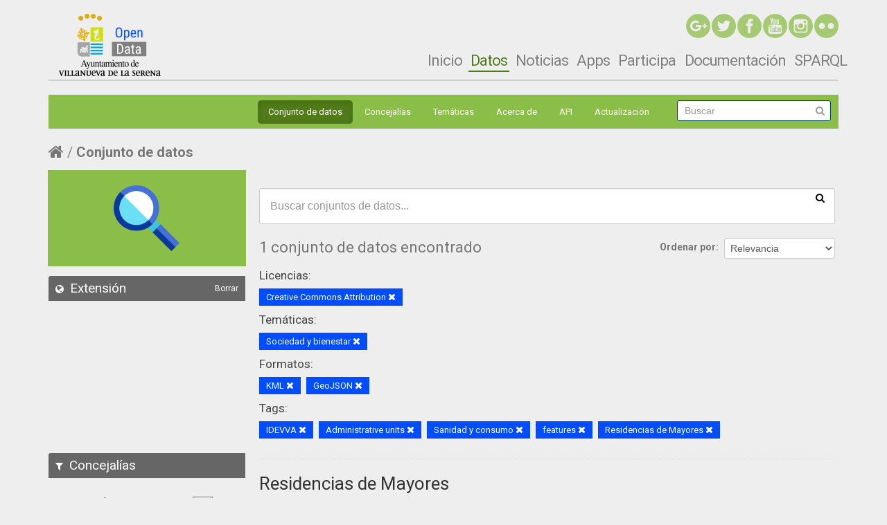

--- FILE ---
content_type: text/html; charset=utf-8
request_url: http://catalogo.villanuevadelaserena.es/dataset?res_format=KML&tags=IDEVVA&tags=Administrative+units&groups=sociedad-bienestar&license_id=cc-by&tags=Sanidad+y+consumo&tags=features&tags=Residencias+de+Mayores&res_format=GeoJSON
body_size: 7095
content:
<!--
@author	Fernando Hernangómez Rodríguez
@copyright	2016 Cotesa
@license 	http://www.gnu.org/licenses/gpl-2.0.html
-->
<!--
@author	Jesús Merino Pérez
@copyright	2016 Cotesa
@license 	http://www.gnu.org/licenses/gpl-2.0.html
-->


<!--
@author	Fernando Hernangómez Rodríguez
@copyright	2016 Cotesa
@license 	http://www.gnu.org/licenses/gpl-2.0.html
-->
<!DOCTYPE html>
<!--[if IE 7]> <html lang="es" class="ie ie7"> <![endif]-->
<!--[if IE 8]> <html lang="es" class="ie ie8"> <![endif]-->
<!--[if IE 9]> <html lang="es" class="ie9"> <![endif]-->
<!--[if gt IE 8]><!--> <html lang="es"> <!--<![endif]-->
  <head>
    <!--[if lte ie 8]><script type="text/javascript" src="/fanstatic/vendor/:version:2016-12-12T10:10:44.51/html5.min.js"></script><![endif]-->
<link rel="stylesheet" type="text/css" href="/fanstatic/vendor/:version:2016-12-12T10:10:44.51/select2/select2.css" />
<link rel="stylesheet" type="text/css" href="/fanstatic/css/:version:2017-03-14T19:01:45.41/main.min.css" />
<link rel="stylesheet" type="text/css" href="/fanstatic/vendor/:version:2016-12-12T10:10:44.51/font-awesome/css/font-awesome.min.css" />
<!--[if ie 7]><link rel="stylesheet" type="text/css" href="/fanstatic/vendor/:version:2016-12-12T10:10:44.51/font-awesome/css/font-awesome-ie7.min.css" /><![endif]-->
<link rel="stylesheet" type="text/css" href="/fanstatic/ckanext-datesearch/:version:2016-10-25T14:33:14.75/datepicker.css" />
<link rel="stylesheet" type="text/css" href="/fanstatic/ckanext-geoview/:version:2016-05-30T16:22:30.71/css/geo-resource-styles.css" />
<link rel="stylesheet" type="text/css" href="/fanstatic/ckanext-harvest/:version:2016-06-01T14:31:17.27/styles/harvest.css" />
<link rel="stylesheet" type="text/css" href="/fanstatic/ckanext-spatial/:version:2016-09-05T10:24:48/js/vendor/leaflet/leaflet.css" />
<!--[if lte ie 8]><link rel="stylesheet" type="text/css" href="/fanstatic/ckanext-spatial/:version:2016-09-05T10:24:48/js/vendor/leaflet/leaflet.ie.css" /><![endif]-->
<link rel="stylesheet" type="text/css" href="/fanstatic/ckanext-spatial/:version:2016-09-05T10:24:48/:bundle:js/vendor/leaflet.draw/leaflet.draw.css;js/vendor/leaflet.draw/leaflet.draw.ie.css" />
<link rel="stylesheet" type="text/css" href="/fanstatic/ckanext-spatial/:version:2016-09-05T10:24:48/css/spatial_query.css" />
<link rel="stylesheet" type="text/css" href="/fanstatic/opendata_theme/:version:2017-03-16T18:26:11.55/styles/opendata.css" />

    <meta charset="utf-8" />
      <meta name="generator" content="ckan 2.5.1" />
      <meta name="viewport" content="width=device-width, initial-scale=1.0">
    <title>Conjunto de datos - Open Data Villanueva de la Serena</title>

    
    
   <link rel="shortcut icon" href="/base/images/ckan.ico" />
    
   <link rel="alternate" type="text/n3" href="http://catalogo.villanuevadelaserena.es/catalog.n3"/>
   <link rel="alternate" type="text/ttl" href="http://catalogo.villanuevadelaserena.es/catalog.ttl"/>
   <link rel="alternate" type="application/rdf+xml" href="http://catalogo.villanuevadelaserena.es/catalog.xml"/>
   <link rel="alternate" type="application/ld+json" href="http://catalogo.villanuevadelaserena.es/catalog.jsonld"/>

  
    
  
      
    
  

    

  


    
      
      
    
    
  </head>

  
  <body data-site-root="http://catalogo.villanuevadelaserena.es/" data-locale-root="http://catalogo.villanuevadelaserena.es/" >

    
    <div class="hide"><a href="#content">Ir al contenido</a></div>
  

  
    <!--
@author	Fernando Hernangómez Rodríguez
@copyright	2016 Cotesa
@license 	http://www.gnu.org/licenses/gpl-2.0.html
-->

<header id="drupal">
</header>



<!--
<header class="navbar container navbar-default" role="banner" id="navbar">
  <div class="container">
    <div class="navbar-header">
              <a title="Inicio" href="/" class="logo navbar-btn pull-left">
				<img alt="Inicio" src="http://opendata.villanuevadelaserena.es/sites/all/themes/opendata/logo.png">
			</a>
      
      
              <button data-target=".navbar-collapse" data-toggle="collapse" class="navbar-toggle" type="button">
				  <span class="sr-only">Toggle navigation</span>
				  <span class="icon-bar"></span>
				  <span class="icon-bar"></span>
				  <span class="icon-bar"></span>
				</button>
          </div>

          <div class="navbar-collapse collapse">
        <nav role="navigation">
                        <div class="region region-navigation">
    <section class="block block-block contextual-links-region clearfix" id="block-block-4">

      <div class="contextual-links-wrapper contextual-links-processed">
		<a href="#" class="contextual-links-trigger">Configurar</a>
		<ul class="contextual-links">
			<li class="block-configure first last"><
				a href="http://opendata.villanuevadelaserena.es/admin/structure/block/manage/block/4/configure?destination=inicio">Configurar bloque</a>
			</li>
		</ul>
	</div>
  <div class="rrssTop"><a target="_blank" href="https://www.flickr.com/photos/aytovvaserena/" class="rrss-icon-button rrss-icon-flickr"><img src="http://opendata.villanuevadelaserena.es/sites/all/themes/opendata/images/rrssFlick.png" class="img-rrss"></a> <a target="_blank" href="http://instagram.com/aytovvaserena" class="rrss-icon-button rrss-icon-instagram"> <img src="http://opendata.villanuevadelaserena.es/sites/all/themes/opendata/images/rrssInstagram.png" class="img-rrss"></a> <a target="_blank" href="http://www.youtube.com/user/rtvlaserena" class="rrss-icon-button rrss-icon-youtube"> <img src="http://opendata.villanuevadelaserena.es/sites/all/themes/opendata/images/rrssYoutube.png" class="img-rrss"></a> <a target="_blank" href="https://www.facebook.com/AYUNTAMIENTOVILLANUEVADELASERENA" class="rrss-icon-button rrss-icon-facebook"> <img src="http://opendata.villanuevadelaserena.es/sites/all/themes/opendata/images/rrssFaceBook.png" class="img-rrss"></a> <a target="_blank" href="https://twitter.com/aytovvaserena" class="rrss-icon-button rrss-icon-twitter"> <img src="http://opendata.villanuevadelaserena.es/sites/all/themes/opendata/images/rrssTwitter.png" class="img-rrss"></a> <a target="_blank" href="https://plus.google.com/117278932029014428723" class="rrss-icon-button rrss-icon-google-plus"> <img src="http://opendata.villanuevadelaserena.es/sites/all/themes/opendata/images/rrssGoogle.png" class="img-rrss"></a></div>

</section>
  </div>
          		
                      <ul class="menu nav navbar-nav"><li class="first leaf active"><a class="active" title="" href="http://opendata.villanuevadelaserena.es">Inicio</a></li>
<li class="leaf"><a title="" href="/dataset">Datos</a></li>
<li class="leaf"><a href="http://opendata.villanuevadelaserena.es/noticias">Noticias</a></li>
<li class="leaf"><a href="http://opendata.villanuevadelaserena.es/apps">Apps</a></li>
<li class="leaf"><a title="" href="http://opendata.villanuevadelaserena.es/participa">Participa</a></li>
<li class="last leaf"><a title="" href="http://opendata.villanuevadelaserena.es/documentacion">Documentación</a></li>
</ul>                            </nav>
      </div>
    	
	
  </div>
</header>
-->
<!--Oculta la barra superior si el usuario no esta logeado-->

  <div id="header-container-none">
	
	
	<header class="account-masthead">
		<div class="container">
		  
			
			  <nav class="account not-authed">
				<ul class="unstyled">
				  
				  <li><a href="/user/login">Iniciar Sesión</a></li>
				  
				  
				</ul>
			  </nav>
			
		  
		</div>
	  </header>
	

</div>

<!--
cabecera comun con opendata
-->
<header class="headerckan navbar container navbar-default" role="banner" id="navbar">
  <div class="container">
    <div class="navbar-header">
              <a title="Inicio" href="/" class="logo navbar-btn pull-left">
				<img alt="Inicio" src="http://opendata.villanuevadelaserena.es/sites/all/themes/opendata/logo.png">
			  </a>			  
	</div>
	
<nav id="responsive-menu" class="navbar navbar-default" role="navigation">
  <!-- Brand and toggle get grouped for better mobile display -->
  <div class="navbar-header">
    <button id="button-responsive-menu" type="button" class="navbar-toggle btn btn-navbar collapsed" data-toggle="collapse" data-target="#navbar-collapse-opendata">
      <span class="icon-bar"></span>
      <span class="icon-bar"></span>
      <span class="icon-bar"></span>
    </button>
  </div>

  <!-- Collect the nav links, forms, and other content for toggling -->
  <div class="collapse navbar-collapse" id="navbar-collapse-opendata">
    <ul id="ul-responsive" class="nav nav-pills">
					<li><a href="http://opendata.villanuevadelaserena.es">Inicio</a></li>
					<li class="active"><a class="active" href="/dataset">Datos</a></li>
					<ul id="ul-responsive-datos" class="nav nav-pills">
						<li><a href="/dataset">Conjuntos de datos</a></li>
						<li><a href="/organization">Concejalía</a></li>
						<li><a href="/group">Temáticas</a></li>
						<li><a href="/about">Acerca de</a></li>
                                                <li><a href="/docapi">API</a></li>
                                                <li><a href="/harvest">Actualización</a></li>

					</ul>
					<li><a href="http://opendata.villanuevadelaserena.es/noticias">Noticias</a></li>
					<li><a href="http://opendata.villanuevadelaserena.es/apps">Apps</a></li>
					<li><a href="http://opendata.villanuevadelaserena.es/participa">Participa</a></li>
					<li><a href="http://opendata.villanuevadelaserena.es/documentacion">Documentación</a></li>
					<li><a href="http://opendata.villanuevadelaserena.es/editorsparql">SPARQL</a></li>					
    </ul>
  </div><!-- /.navbar-collapse -->
</nav>

	
	<div id="no-responsive-menu" class="container-menu">
	
		<div class="navbar-header">
			<button data-target="#div-nav-collapse" data-toggle="collapse" class="btn btn-navbar collapsed" type="button">
				<span class="icon-bar"></span>
				<span class="icon-bar"></span>
				<span class="icon-bar"></span>
			</button>
		</div>

		<div id="div-nav-collapse" class="nav-collapse collapse rteright" style="height: auto;">
			<nav class="section navigation">
			  <ul class="nav nav-pills">
					<li><a href="http://opendata.villanuevadelaserena.es/">Inicio</a></li>
					<li class="active"><a class="active" href="/dataset">Datos</a></li>
					<li><a href="http://opendata.villanuevadelaserena.es/noticias">Noticias</a></li>
					<li><a href="http://opendata.villanuevadelaserena.es/apps">Apps</a></li>
					<li><a href="http://opendata.villanuevadelaserena.es/participa">Participa</a></li>
					<li><a href="http://opendata.villanuevadelaserena.es/documentacion">Documentación</a></li>
					<li><a href="http://opendata.villanuevadelaserena.es/editorsparql">SPARQL</a></li>	
			  </ul>
			</nav>
		</div>
		
		<div class="rrssTop">
			<a target="_blank" href="https://www.flickr.com/photos/aytovvaserena/" class="rrss-icon-button rrss-icon-flickr">
			<img alt="rrssFlick" src="http://opendata.villanuevadelaserena.es/sites/all/themes/opendata/images/rrssFlick.png" class="img-rrss"></a> 
			<a target="_blank" href="http://instagram.com/aytovvaserena" class="rrss-icon-button rrss-icon-instagram">
			<img alt="rrssInstagram" src="http://opendata.villanuevadelaserena.es/sites/all/themes/opendata/images/rrssInstagram.png" class="img-rrss"></a>
			<a target="_blank" href="http://www.youtube.com/user/rtvlaserena" class="rrss-icon-button rrss-icon-youtube">
			<img alt="rrssYoutube" src="http://opendata.villanuevadelaserena.es/sites/all/themes/opendata/images/rrssYoutube.png" class="img-rrss"></a>
			<a target="_blank" href="https://www.facebook.com/AYUNTAMIENTOVILLANUEVADELASERENA" class="rrss-icon-button rrss-icon-facebook">
			<img alt="rrssFaceBook" src="http://opendata.villanuevadelaserena.es/sites/all/themes/opendata/images/rrssFaceBook.png" class="img-rrss"></a>
			<a target="_blank" href="https://twitter.com/aytovvaserena" class="rrss-icon-button rrss-icon-twitter">
			<img alt="rrssTwitter" src="http://opendata.villanuevadelaserena.es/sites/all/themes/opendata/images/rrssTwitter.png" class="img-rrss"></a>			
			<a target="_blank" href="https://plus.google.com/117278932029014428723" class="rrss-icon-button rrss-icon-google-plus">
			<img alt="rrssGoogle" src="http://opendata.villanuevadelaserena.es/sites/all/themes/opendata/images/rrssGoogle.png" class="img-rrss"></a>
		</div>
			
	  </div>
  </div>
</header>


<header class="navbar navbar-static-top masthead subheader">
  
    
  
  <div class="container">
	<!--
    <button data-target=".nav-collapse" data-toggle="collapse" class="btn btn-navbar" type="button">
      <span class="icon-bar"></span>
      <span class="icon-bar"></span>
      <span class="icon-bar"></span>
    </button>
	-->
    
<!--
    <hgroup class="header-image pull-left">

      
        
          <a class="logo" href="/"><img src="http://opendata.villanuevadelaserena.es/sites/all/themes/opendata/logo.png" alt="Open Data Villanueva de la Serena" title="Open Data Villanueva de la Serena" /></a>
        
      

    </hgroup>
-->
    <div class="no-nav-collapse">

      

        <nav class="section navigation">
          <ul class="nav nav-pills">
            
              <li class="active"><a href="/dataset">Conjunto de datos</a></li><li><a href="/organization">Concejalías</a></li><li><a href="/group">Temáticas</a></li><li><a href="/about">Acerca de</a></li><li><a href="/docapi">API</a></li>
	    <li><a href="/harvest">Actualización</a></li>
            
          </ul>
        </nav>

      

      
        <form class="section site-search simple-input" action="/dataset" method="get">
          <div class="field">
            <label for="field-sitewide-search">Buscar conjuntos de datos</label>
            <input id="field-sitewide-search" type="text" name="q" placeholder="Buscar" />
            <button class="btn-search" type="submit"><em class="icon-search"></em></button>
          </div>
        </form>
      

    </div>
  </div>
</header>

  
    <div role="main">
      <div id="content" class="container">
        
          
            <div class="flash-messages">
              
                
              
            </div>
          

          
            <div class="toolbar">
              
                
                  <ol class="breadcrumb">
                    
<!-- Snippet snippets/home_breadcrumb_item.html start -->

<li class="home"><a href="/"><em class="icon-home"></em><span> Inicio</span></a></li>
<!-- Snippet snippets/home_breadcrumb_item.html end -->

                    
  <li class="active"><a href="/dataset">Conjunto de datos</a></li>

                  </ol>
                
              
            </div>
          

          <div class="row wrapper">

            
            
            

            
              <aside class="span3">
                
                
<div class="aside-image">
	<img id="searchHeadImage" src="/images/searchIcon.png" alt="" />	
</div>

<div class="spatialBlock">
	
<!-- Snippet spatial/snippets/spatial_query.html start -->

<section id="dataset-map" class="module module-narrow module-shallow">
  <h2 class="module-heading">
    <em class="icon-medium icon-globe"></em>
    Extensión
    <a href="/dataset?res_format=KML&amp;tags=IDEVVA&amp;tags=Administrative+units&amp;groups=sociedad-bienestar&amp;license_id=cc-by&amp;tags=Sanidad+y+consumo&amp;tags=features&amp;tags=Residencias+de+Mayores&amp;res_format=GeoJSON" class="action">Borrar</a>
  </h2>
  
  <div class="dataset-map" data-module="spatial-query" data-default_extent="[[39.003977902109774,-5.741386413574219], [38.95059840333903,-5.816917419433594]]" data-module-map_config="{&#34;custom.url&#34;: &#34;//a.tile.opencyclemap.org/cycle/{z}/{x}/{y}.png&#34;, &#34;type&#34;: &#34;custom&#34;}">
    <div id="dataset-map-container"></div>
  </div>
  <div id="dataset-map-attribution">
    
<!-- Snippet spatial/snippets/map_attribution.html start -->

  <div></div>


<!-- Snippet spatial/snippets/map_attribution.html end -->

  </div>
</section>



<!-- Snippet spatial/snippets/spatial_query.html end -->

</div>

<div class="filters">
  <div>
    
      
<!-- Snippet snippets/facet_list.html start -->
<!--
@author	Fernando Hernangómez Rodríguez
@copyright	2016 Cotesa
@license 	http://www.gnu.org/licenses/gpl-2.0.html
-->


  
  
    
      
      
        <section class="module module-narrow module-shallow">
          
            <h2 class="module-heading">
              <em class="icon-medium icon-filter"></em>
              
              Concejalías
            </h2>
          
          
            
            
              <nav>
                <ul class="unstyled nav nav-simple nav-facet">
                  
                    
                    
                    
                    
                      <li class="nav-item">
                        <a href="/dataset?res_format=KML&amp;tags=IDEVVA&amp;tags=Administrative+units&amp;groups=sociedad-bienestar&amp;license_id=cc-by&amp;tags=Sanidad+y+consumo&amp;tags=features&amp;tags=Residencias+de+Mayores&amp;res_format=GeoJSON&amp;organization=concejalia-comercio-y-desarrollo-local" title="Concejalía Comercio y Desarrollo Local">
							<span class="number-facet">1</span>
							<p class="title-facet">Concejalía Comercio y Desarrollo Local</p>
                        </a>
                      </li>
                  
                </ul>
              </nav>

              <p class="module-footer">
                
                  
                
              </p>
            
            
          
        </section>
      
    
  

<!-- Snippet snippets/facet_list.html end -->

    
      
<!-- Snippet snippets/facet_list.html start -->
<!--
@author	Fernando Hernangómez Rodríguez
@copyright	2016 Cotesa
@license 	http://www.gnu.org/licenses/gpl-2.0.html
-->


  
  
    
      
      
        <section class="module module-narrow module-shallow">
          
            <h2 class="module-heading">
              <em class="icon-medium icon-filter"></em>
              
              Temáticas
            </h2>
          
          
            
            
              <nav>
                <ul class="unstyled nav nav-simple nav-facet">
                  
                    
                    
                    
                    
                      <li class="nav-item active">
                        <a href="/dataset?res_format=KML&amp;tags=IDEVVA&amp;tags=Administrative+units&amp;license_id=cc-by&amp;tags=Sanidad+y+consumo&amp;tags=features&amp;tags=Residencias+de+Mayores&amp;res_format=GeoJSON" title="">
							<span class="number-facet">1</span>
							<p class="title-facet">Sociedad y bienestar</p>
                        </a>
                      </li>
                  
                </ul>
              </nav>

              <p class="module-footer">
                
                  
                
              </p>
            
            
          
        </section>
      
    
  

<!-- Snippet snippets/facet_list.html end -->

    
      
<!-- Snippet snippets/facet_list.html start -->
<!--
@author	Fernando Hernangómez Rodríguez
@copyright	2016 Cotesa
@license 	http://www.gnu.org/licenses/gpl-2.0.html
-->


  
  
    
      
      
        <section class="module module-narrow module-shallow">
          
            <h2 class="module-heading">
              <em class="icon-medium icon-filter"></em>
              
              Tags
            </h2>
          
          
            
            
              <nav>
                <ul class="unstyled nav nav-simple nav-facet">
                  
                    
                    
                    
                    
                      <li class="nav-item">
                        <a href="/dataset?res_format=KML&amp;tags=IDEVVA&amp;tags=Administrative+units&amp;tags=vva_sanidad_residencias_mayores_105&amp;groups=sociedad-bienestar&amp;license_id=cc-by&amp;tags=Sanidad+y+consumo&amp;tags=features&amp;tags=Residencias+de+Mayores&amp;res_format=GeoJSON" title="vva_sanidad_residencias_mayores_105">
							<span class="number-facet">1</span>
							<p class="title-facet">vva_sanidad_residencias_mayores_105</p>
                        </a>
                      </li>
                  
                    
                    
                    
                    
                      <li class="nav-item active">
                        <a href="/dataset?res_format=KML&amp;tags=IDEVVA&amp;tags=Administrative+units&amp;groups=sociedad-bienestar&amp;license_id=cc-by&amp;tags=Sanidad+y+consumo&amp;tags=Residencias+de+Mayores&amp;res_format=GeoJSON" title="">
							<span class="number-facet">1</span>
							<p class="title-facet">features</p>
                        </a>
                      </li>
                  
                    
                    
                    
                    
                      <li class="nav-item">
                        <a href="/dataset?res_format=KML&amp;tags=IDEVVA&amp;tags=Administrative+units&amp;groups=sociedad-bienestar&amp;license_id=cc-by&amp;tags=Sanidad+y+consumo&amp;tags=features&amp;tags=Residencias+de+Mayores&amp;res_format=GeoJSON&amp;tags=Unidades+Administrativas" title="Unidades Administrativas">
							<span class="number-facet">1</span>
							<p class="title-facet">Unidades Administrativas</p>
                        </a>
                      </li>
                  
                    
                    
                    
                    
                      <li class="nav-item active">
                        <a href="/dataset?res_format=KML&amp;tags=IDEVVA&amp;tags=Administrative+units&amp;groups=sociedad-bienestar&amp;license_id=cc-by&amp;tags=features&amp;tags=Residencias+de+Mayores&amp;res_format=GeoJSON" title="">
							<span class="number-facet">1</span>
							<p class="title-facet">Sanidad y consumo</p>
                        </a>
                      </li>
                  
                    
                    
                    
                    
                      <li class="nav-item active">
                        <a href="/dataset?res_format=KML&amp;tags=IDEVVA&amp;tags=Administrative+units&amp;groups=sociedad-bienestar&amp;license_id=cc-by&amp;tags=Sanidad+y+consumo&amp;tags=features&amp;res_format=GeoJSON" title="">
							<span class="number-facet">1</span>
							<p class="title-facet">Residencias de Mayores</p>
                        </a>
                      </li>
                  
                    
                    
                    
                    
                      <li class="nav-item active">
                        <a href="/dataset?res_format=KML&amp;tags=Administrative+units&amp;groups=sociedad-bienestar&amp;license_id=cc-by&amp;tags=Sanidad+y+consumo&amp;tags=features&amp;tags=Residencias+de+Mayores&amp;res_format=GeoJSON" title="">
							<span class="number-facet">1</span>
							<p class="title-facet">IDEVVA</p>
                        </a>
                      </li>
                  
                    
                    
                    
                    
                      <li class="nav-item active">
                        <a href="/dataset?res_format=KML&amp;tags=IDEVVA&amp;groups=sociedad-bienestar&amp;license_id=cc-by&amp;tags=Sanidad+y+consumo&amp;tags=features&amp;tags=Residencias+de+Mayores&amp;res_format=GeoJSON" title="">
							<span class="number-facet">1</span>
							<p class="title-facet">Administrative units</p>
                        </a>
                      </li>
                  
                </ul>
              </nav>

              <p class="module-footer">
                
                  
                
              </p>
            
            
          
        </section>
      
    
  

<!-- Snippet snippets/facet_list.html end -->

    
      
<!-- Snippet snippets/facet_list.html start -->
<!--
@author	Fernando Hernangómez Rodríguez
@copyright	2016 Cotesa
@license 	http://www.gnu.org/licenses/gpl-2.0.html
-->


  
  
    
      
      
        <section class="module module-narrow module-shallow">
          
            <h2 class="module-heading">
              <em class="icon-medium icon-filter"></em>
              
              Formatos
            </h2>
          
          
            
            
              <nav>
                <ul class="unstyled nav nav-simple nav-facet">
                  
                    
                    
                    
                    
                      <li class="nav-item">
                        <a href="/dataset?res_format=KML&amp;tags=IDEVVA&amp;tags=Administrative+units&amp;groups=sociedad-bienestar&amp;license_id=cc-by&amp;tags=Sanidad+y+consumo&amp;tags=features&amp;tags=Residencias+de+Mayores&amp;res_format=GeoJSON&amp;res_format=WMS" title="">
							<span class="number-facet">1</span>
							<p class="title-facet">WMS</p>
                        </a>
                      </li>
                  
                    
                    
                    
                    
                      <li class="nav-item">
                        <a href="/dataset?res_format=KML&amp;tags=IDEVVA&amp;tags=Administrative+units&amp;groups=sociedad-bienestar&amp;license_id=cc-by&amp;tags=Sanidad+y+consumo&amp;tags=features&amp;tags=Residencias+de+Mayores&amp;res_format=GeoJSON&amp;res_format=SHP" title="">
							<span class="number-facet">1</span>
							<p class="title-facet">SHP</p>
                        </a>
                      </li>
                  
                    
                    
                    
                    
                      <li class="nav-item active">
                        <a href="/dataset?tags=IDEVVA&amp;tags=Administrative+units&amp;groups=sociedad-bienestar&amp;license_id=cc-by&amp;tags=Sanidad+y+consumo&amp;tags=features&amp;tags=Residencias+de+Mayores&amp;res_format=GeoJSON" title="">
							<span class="number-facet">1</span>
							<p class="title-facet">KML</p>
                        </a>
                      </li>
                  
                    
                    
                    
                    
                      <li class="nav-item active">
                        <a href="/dataset?res_format=KML&amp;tags=IDEVVA&amp;tags=Administrative+units&amp;groups=sociedad-bienestar&amp;license_id=cc-by&amp;tags=Sanidad+y+consumo&amp;tags=features&amp;tags=Residencias+de+Mayores" title="">
							<span class="number-facet">1</span>
							<p class="title-facet">GeoJSON</p>
                        </a>
                      </li>
                  
                    
                    
                    
                    
                      <li class="nav-item">
                        <a href="/dataset?res_format=KML&amp;tags=IDEVVA&amp;tags=Administrative+units&amp;groups=sociedad-bienestar&amp;res_format=CSV&amp;license_id=cc-by&amp;tags=Sanidad+y+consumo&amp;tags=features&amp;tags=Residencias+de+Mayores&amp;res_format=GeoJSON" title="">
							<span class="number-facet">1</span>
							<p class="title-facet">CSV</p>
                        </a>
                      </li>
                  
                </ul>
              </nav>

              <p class="module-footer">
                
                  
                
              </p>
            
            
          
        </section>
      
    
  

<!-- Snippet snippets/facet_list.html end -->

    
      
<!-- Snippet snippets/facet_list.html start -->
<!--
@author	Fernando Hernangómez Rodríguez
@copyright	2016 Cotesa
@license 	http://www.gnu.org/licenses/gpl-2.0.html
-->


  
  
    
      
      
        <section class="module module-narrow module-shallow">
          
            <h2 class="module-heading">
              <em class="icon-medium icon-filter"></em>
              
              Licencias
            </h2>
          
          
            
            
              <nav>
                <ul class="unstyled nav nav-simple nav-facet">
                  
                    
                    
                    
                    
                      <li class="nav-item active">
                        <a href="/dataset?res_format=KML&amp;tags=IDEVVA&amp;tags=Administrative+units&amp;groups=sociedad-bienestar&amp;tags=Sanidad+y+consumo&amp;tags=features&amp;tags=Residencias+de+Mayores&amp;res_format=GeoJSON" title="Creative Commons Attribution">
							<span class="number-facet">1</span>
							<p class="title-facet">Creative Commons Attribution</p>
                        </a>
                      </li>
                  
                </ul>
              </nav>

              <p class="module-footer">
                
                  
                
              </p>
            
            
          
        </section>
      
    
  

<!-- Snippet snippets/facet_list.html end -->

    
  </div>
  <a class="close no-text hide-filters"><em class="icon-remove-sign"></em><span class="text">close</span></a>
</div>

  
  
  
  

  
  <section class="module module-narrow module-shallow">
    <h2 class="module-heading">
      <em class="icon-medium icon-calendar"></em> Año de publicación
      <a href="/dataset?res_format=KML&amp;tags=IDEVVA&amp;tags=Administrative+units&amp;groups=sociedad-bienestar&amp;license_id=cc-by&amp;tags=Sanidad+y+consumo&amp;tags=features&amp;tags=Residencias+de+Mayores&amp;res_format=GeoJSON" class="action">Borrar</a>
    </h2>
    <div class="module-content input-prepend input-daterange" data-module="daterange-query" id="datepicker">
      <label for="start" class="invisible">Desde:</label>
	  <input type="text" class="input-mini" style="cursor:pointer;" readonly="" name="start" id="start" data-module="daterangepicker-module" />
      <span class="add-on" style="border:none;background-color:#ffffff;">&nbsp;&nbsp;a&nbsp;&nbsp;</span>
	  <label for="end" class="invisible">Hasta:</label>
      <input type="text" class="input-mini" style="cursor:pointer;" readonly="" name="end" id="end" data-module="daterangepicker-module" />
    </div>
  </section>



              </aside>
            
            
            
              <div class="span9">
                
                
  <section class="module">
    <div class="module-content">
      
        
      
      
        
        
        
<!-- Snippet snippets/search_form.html start -->








<form id="dataset-search-form" class="search-form" method="get" data-module="select-switch">

  
    <div class="search-input control-group search-giant">
	<label class="invisible" for="input-search">input-search</label>
      <input id="input-search" type="text" class="search" name="q" value="" autocomplete="off" placeholder="Buscar conjuntos de datos...">
      
      <button type="submit" value="search">
        <em class="icon-search"></em>
        <span>Enviar</span>
      </button>
      
    </div>
  

  
    <span>
  
  

  
    
      
  <input type="hidden" name="res_format" value="KML" />

    
  
    
      
  <input type="hidden" name="tags" value="IDEVVA" />

    
  
    
      
  <input type="hidden" name="tags" value="Administrative units" />

    
  
    
      
  <input type="hidden" name="groups" value="sociedad-bienestar" />

    
  
    
      
  <input type="hidden" name="license_id" value="cc-by" />

    
  
    
      
  <input type="hidden" name="tags" value="Sanidad y consumo" />

    
  
    
      
  <input type="hidden" name="tags" value="features" />

    
  
    
      
  <input type="hidden" name="tags" value="Residencias de Mayores" />

    
  
    
      
  <input type="hidden" name="res_format" value="GeoJSON" />

    
  
</span>
  

  
    
      <div class="form-select control-group control-order-by">
        <label for="field-order-by">Ordenar por</label>
        <select id="field-order-by" name="sort">
          
            
              <option value="score desc, metadata_modified desc" selected="selected">Relevancia</option>
            
          
            
              <option value="title_string asc">Nombre ascendente</option>
            
          
            
              <option value="title_string desc">Nombre descendente</option>
            
          
            
              <option value="metadata_modified desc">Última modificación</option>
            
          
            
          
        </select>
        
        <button class="btn js-hide" type="submit">Ir</button>
        
      </div>
    
  

  
    
      <h2>
<!-- Snippet snippets/search_result_text.html start -->


  
  
  
  

1 conjunto de datos encontrado
<!-- Snippet snippets/search_result_text.html end -->
</h2>
    
  

  
    
      <p class="filter-list">
        
          
          <span class="facet">Licencias:</span>
          
            <span class="filtered pill">Creative Commons Attribution
              <a href="/dataset?res_format=KML&amp;tags=IDEVVA&amp;tags=Administrative+units&amp;groups=sociedad-bienestar&amp;tags=Sanidad+y+consumo&amp;tags=features&amp;tags=Residencias+de+Mayores&amp;res_format=GeoJSON" class="remove" title="Eliminar"><em class="icon-remove"></em></a>
            </span>
          
        
          
          <span class="facet">Temáticas:</span>
          
            <span class="filtered pill">Sociedad y bienestar
              <a href="/dataset?res_format=KML&amp;tags=IDEVVA&amp;tags=Administrative+units&amp;license_id=cc-by&amp;tags=Sanidad+y+consumo&amp;tags=features&amp;tags=Residencias+de+Mayores&amp;res_format=GeoJSON" class="remove" title="Eliminar"><em class="icon-remove"></em></a>
            </span>
          
        
          
          <span class="facet">Formatos:</span>
          
            <span class="filtered pill">KML
              <a href="/dataset?tags=IDEVVA&amp;tags=Administrative+units&amp;groups=sociedad-bienestar&amp;license_id=cc-by&amp;tags=Sanidad+y+consumo&amp;tags=features&amp;tags=Residencias+de+Mayores&amp;res_format=GeoJSON" class="remove" title="Eliminar"><em class="icon-remove"></em></a>
            </span>
          
            <span class="filtered pill">GeoJSON
              <a href="/dataset?res_format=KML&amp;tags=IDEVVA&amp;tags=Administrative+units&amp;groups=sociedad-bienestar&amp;license_id=cc-by&amp;tags=Sanidad+y+consumo&amp;tags=features&amp;tags=Residencias+de+Mayores" class="remove" title="Eliminar"><em class="icon-remove"></em></a>
            </span>
          
        
          
          <span class="facet">Tags:</span>
          
            <span class="filtered pill">IDEVVA
              <a href="/dataset?res_format=KML&amp;tags=Administrative+units&amp;groups=sociedad-bienestar&amp;license_id=cc-by&amp;tags=Sanidad+y+consumo&amp;tags=features&amp;tags=Residencias+de+Mayores&amp;res_format=GeoJSON" class="remove" title="Eliminar"><em class="icon-remove"></em></a>
            </span>
          
            <span class="filtered pill">Administrative units
              <a href="/dataset?res_format=KML&amp;tags=IDEVVA&amp;groups=sociedad-bienestar&amp;license_id=cc-by&amp;tags=Sanidad+y+consumo&amp;tags=features&amp;tags=Residencias+de+Mayores&amp;res_format=GeoJSON" class="remove" title="Eliminar"><em class="icon-remove"></em></a>
            </span>
          
            <span class="filtered pill">Sanidad y consumo
              <a href="/dataset?res_format=KML&amp;tags=IDEVVA&amp;tags=Administrative+units&amp;groups=sociedad-bienestar&amp;license_id=cc-by&amp;tags=features&amp;tags=Residencias+de+Mayores&amp;res_format=GeoJSON" class="remove" title="Eliminar"><em class="icon-remove"></em></a>
            </span>
          
            <span class="filtered pill">features
              <a href="/dataset?res_format=KML&amp;tags=IDEVVA&amp;tags=Administrative+units&amp;groups=sociedad-bienestar&amp;license_id=cc-by&amp;tags=Sanidad+y+consumo&amp;tags=Residencias+de+Mayores&amp;res_format=GeoJSON" class="remove" title="Eliminar"><em class="icon-remove"></em></a>
            </span>
          
            <span class="filtered pill">Residencias de Mayores
              <a href="/dataset?res_format=KML&amp;tags=IDEVVA&amp;tags=Administrative+units&amp;groups=sociedad-bienestar&amp;license_id=cc-by&amp;tags=Sanidad+y+consumo&amp;tags=features&amp;res_format=GeoJSON" class="remove" title="Eliminar"><em class="icon-remove"></em></a>
            </span>
          
        
      </p>     
      <a class="show-filters btn">Filtrar Resultados</a>
    
  

</form>




<!-- Snippet snippets/search_form.html end -->

      
      
        
<!-- Snippet snippets/package_list.html start -->



  
    <ul class="dataset-list unstyled">
    	
	      
	        
<!-- Snippet snippets/package_item.html start -->



















  <li class="dataset-item">
    
      <div class="dataset-content">
        
          <h3 class="dataset-heading">
            
              
            
            
				 <a href="/dataset/residencias-de-mayores">Residencias de Mayores</a>
			
            
              
              
            
          </h3>
        
        
          
        
        
          
            <div>Información sobre las Residencias de Mayores del municipio de Villanueva de la Serena.</div>
          
        
      </div>
      
        
          
            <ul class="dataset-resources unstyled">
              
                
                <li>
                  <a href="/dataset/residencias-de-mayores" class="label" data-format="wms">WMS</a>
                </li>
                
                <li>
                  <a href="/dataset/residencias-de-mayores" class="label" data-format="shp">SHP</a>
                </li>
                
                <li>
                  <a href="/dataset/residencias-de-mayores" class="label" data-format="csv">CSV</a>
                </li>
                
                <li>
                  <a href="/dataset/residencias-de-mayores" class="label" data-format="kml">KML</a>
                </li>
                
                <li>
                  <a href="/dataset/residencias-de-mayores" class="label" data-format="geojson">GeoJSON</a>
                </li>
                
              
            </ul>
          
        
      
    
  </li>

<!-- Snippet snippets/package_item.html end -->

	      
	    
    </ul>
  

		  
	<li id="custom-dataset-item" class="dataset-item">
    
      <div class="dataset-content">
        
          <h3 class="dataset-heading">     
             Exportar metadatos RDF-DCAT
          </h3>
      
      </div>
      
        
          
            <ul class="dataset-resources unstyled">
              
                
                <li>
                  <a href="http://catalogo.villanuevadelaserena.es/catalog.rdf" class="label" data-format="rdf">RDF</a>
                </li>
                <li>
                  <a href="http://catalogo.villanuevadelaserena.es/catalog.xml" class="label" data-format="xml">XML</a>
                </li>
                  <li>
                  <a href="http://catalogo.villanuevadelaserena.es/catalog.ttl" class="label" data-format="turtle">Turtle</a>
                </li>
            </ul>
          
        
      
    
  </li>


<!-- Snippet snippets/package_list.html end -->

      
    </div>

    
      
    
  </section>

  
  <section class="module">
    <div class="module-content">
      

    </div>
  </section>
  

              </div>
            
          </div>
        
      </div>
    </div>
  
    <!--
@author	Jesús Merino Pérez
@copyright	2016 Cotesa
@license 	http://www.gnu.org/licenses/gpl-2.0.html
-->
<footer class="footer container">
	<div class="region region-footer">	
		<section class="block block-menu clearfix" id="block-menu-menu-pie">
			<ul class="menu nav"><li class="first leaf"><a title="" href="http://opendata.villanuevadelaserena.es/la-iniciativa">La Iniciativa</a></li>
				<li class="leaf"><a title="" href="http://opendata.villanuevadelaserena.es/terminos">Términos de Uso</a></li>
				<li class="leaf"><a title="" href="http://opendata.villanuevadelaserena.es/noticias">Noticias</a></li>
				<li class="leaf"><a title="" href="http://opendata.villanuevadelaserena.es/apps">Aplicaciones</a></li>
				<li class="leaf"><a title="" href="http://opendata.villanuevadelaserena.es/ideas">Ideas</a></li>
				<li class="leaf"><a title="" href="http://opendata.villanuevadelaserena.es/sugerencias">Sugerencias</a></li>
				<li class="leaf"><a title="" href="http://opendata.villanuevadelaserena.es/documentacion">Documentación</a></li>
				<li class="leaf"><a title="" href="http://opendata.villanuevadelaserena.es/ayuda">Ayuda</a></li>
				<li class="last leaf"><a title="" href="/stats#total-datasets">Estadísticas</a></li>
			</ul>
		</section>
		<section id="block-block-1" class="span4">      
			<p><a href="http://www.dgfc.sgpg.meh.es/sitios/DGFC/es-ES/Paginas/inicio.aspx" target="_blank"><img alt="FEDER" src="http://opendata.villanuevadelaserena.es/sites/all/themes/opendata/images/n_logo_footer_02.png"></a></p>
		</section>
		<section id="block-block-3" class="span3 offset1">      
			<p><a href="http://www.villanuevadelaserena.es" target="_blank"><img alt="FEDER" src="http://opendata.villanuevadelaserena.es/sites/all/themes/opendata/images/n_logo_footer_03.png"></a></p>
		</section>		
		<section id="block-block-2" class="span3 offset1">      
			<p><a href="http://www.red.es/" target="_blank"><img alt="Red.es" src="http://opendata.villanuevadelaserena.es/sites/all/themes/opendata/images/n_logo_footer_01.png"></a></p>
		</section>		
		
	</div>
	<script>
		(function(i,s,o,g,r,a,m){i['GoogleAnalyticsObject']=r;i[r]=i[r]||function(){
 		  (i[r].q=i[r].q||[]).push(arguments)},i[r].l=1*new Date();a=s.createElement(o), m=s.getElementsByTagName(o)[0];a.async=1;a.src=g;m.parentNode.insertBefore(a,m)
		})(window,document,'script','https://www.google-analytics.com/analytics.js','ga');

		   ga('create', 'UA-89245192-10', 'auto');
		   ga('send', 'pageview');

	</script>
 <script>
                var trackOutboundLink = function(url) {

 ga('send', 'event', 'download', 'Distribution download', url, {
     'transport': 'beacon',
     'hitCallback': function(){document.location = url;}
   });
}
        </script>


</footer>



  
    
    
    
  
    

      
  <script>document.getElementsByTagName('html')[0].className += ' js';</script>
<script type="text/javascript" src="/fanstatic/vendor/:version:2016-12-12T10:10:44.51/jquery.min.js"></script>
<script type="text/javascript" src="/fanstatic/vendor/:version:2016-12-12T10:10:44.51/:bundle:bootstrap/js/bootstrap.min.js;jed.min.js;moment-with-locales.js;select2/select2.min.js"></script>
<script type="text/javascript" src="/fanstatic/base/:version:2016-11-25T13:42:57.87/:bundle:plugins/jquery.inherit.min.js;plugins/jquery.proxy-all.min.js;plugins/jquery.url-helpers.min.js;plugins/jquery.date-helpers.min.js;plugins/jquery.slug.min.js;plugins/jquery.slug-preview.min.js;plugins/jquery.truncator.min.js;plugins/jquery.masonry.min.js;plugins/jquery.form-warning.min.js;sandbox.min.js;module.min.js;pubsub.min.js;client.min.js;notify.min.js;i18n.min.js;main.min.js;modules/select-switch.min.js;modules/slug-preview.min.js;modules/basic-form.min.js;modules/confirm-action.min.js;modules/api-info.min.js;modules/autocomplete.min.js;modules/custom-fields.min.js;modules/related-item.min.js;modules/data-viewer.min.js;modules/table-selectable-rows.min.js;modules/resource-form.min.js;modules/resource-upload-field.min.js;modules/resource-reorder.min.js;modules/resource-view-reorder.min.js;modules/follow.min.js;modules/activity-stream.min.js;modules/dashboard.min.js;modules/resource-view-embed.min.js;view-filters.min.js;modules/resource-view-filters-form.min.js;modules/resource-view-filters.min.js;modules/table-toggle-more.min.js;modules/dataset-visibility.min.js;modules/media-grid.min.js;modules/image-upload.min.js"></script>
<script type="text/javascript" src="/fanstatic/ckanext-datesearch/:version:2016-10-25T14:33:14.75/:bundle:daterangepicker-module.js;moment.js;bootstrap-datepicker.js"></script>
<script type="text/javascript" src="/fanstatic/ckanext-spatial/:version:2016-09-05T10:24:48/:bundle:js/vendor/leaflet/leaflet.js;js/common_map.js;js/vendor/leaflet.draw/leaflet.draw.js;js/spatial_query.js"></script></body>
</html>